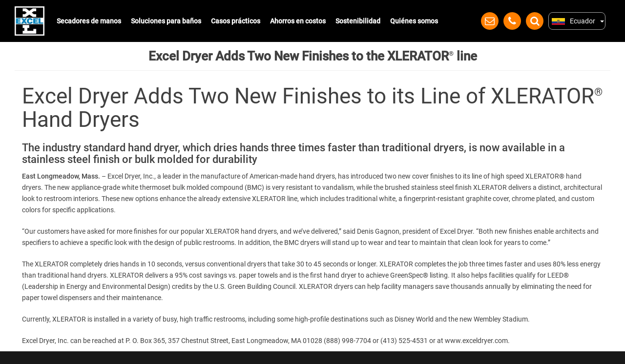

--- FILE ---
content_type: text/html; charset=UTF-8
request_url: https://www.exceldryer.com/es-ec/press/excel-dryer-adds-two-new-finishes-to-the-xlerator-line/
body_size: 11895
content:
<!DOCTYPE html>
<html lang="es-EC">
<head>
<meta charset="UTF-8">
<meta name="viewport" content="width=device-width, initial-scale=1">
<link rel="profile" href="//gmpg.org/xfn/11">
<link rel="shortcut icon" href="/favicon.png" type="image/x-icon" />
<meta name="robots" content="noodp,noydir" />
<!--[SSIGTMDATALARERHERE]-->				<!-- Google Tag Manager -->
				<script>(function(w,d,s,l,i){w[l]=w[l]||[];w[l].push({'gtm.start':new Date().getTime(),event:'gtm.js'});var f=d.getElementsByTagName(s)[0],j=d.createElement(s),dl=l!='dataLayer'?'&l='+l:'';j.async=true;j.src='//www.googletagmanager.com/gtm.js?id='+i+dl;f.parentNode.insertBefore(j,f);})(window,document,'script','dataLayer','GTM-MNCT4XR');</script>
				<!-- End Google Tag Manager -->
			<title>Excel Dryer agrega dos nuevos acabados a la línea XLERATOR&lt;sup&gt;®&lt;/sup&gt; | España</title>
	<style>img:is([sizes="auto" i], [sizes^="auto," i]) { contain-intrinsic-size: 3000px 1500px }</style>
	
<!-- The SEO Framework by Sybre Waaijer -->
<link rel="canonical" href="https://www.exceldryer.com/es-ec/press/excel-dryer-adds-two-new-finishes-to-the-xlerator-line/" />
<meta name="description" content="Excel Dryer agrega dos nuevos acabados a su línea de secadores de manos XLERATOR: el secador de manos estándar de la industria que seca las manos tres veces más rápido que los tradicionales | España" />
<meta property="og:type" content="article" />
<meta property="og:locale" content="en_GB" />
<meta property="og:site_name" content="Excel Dryer" />
<meta property="og:title" content="Excel Dryer agrega dos nuevos acabados a la línea XLERATOR&lt;sup&gt;®&lt;/sup&gt; | España" />
<meta property="og:description" content="Excel Dryer agrega dos nuevos acabados a su línea de secadores de manos XLERATOR: el secador de manos estándar de la industria que seca las manos tres veces más rápido que los tradicionales | España" />
<meta property="og:url" content="https://www.exceldryer.com/es-ec/press/excel-dryer-adds-two-new-finishes-to-the-xlerator-line/" />
<meta property="article:published_time" content="2008-02-01" />
<meta property="article:modified_time" content="2021-04-12" />
<meta name="twitter:card" content="summary_large_image" />
<meta name="twitter:title" content="Excel Dryer agrega dos nuevos acabados a la línea XLERATOR&lt;sup&gt;®&lt;/sup&gt; | España" />
<meta name="twitter:description" content="Excel Dryer agrega dos nuevos acabados a su línea de secadores de manos XLERATOR: el secador de manos estándar de la industria que seca las manos tres veces más rápido que los tradicionales | España" />
<meta name="google-site-verification" content="0rHyrV510YTnRHBv1ISrXZeeP7iB7aJVefgL9nkGVlo" />
<meta name="msvalidate.01" content="EC0CF8DCB66AE1AF26ED0456813BDBD7" />
<!-- / The SEO Framework by Sybre Waaijer | 6.68ms meta | 5.46ms boot -->

<link rel='dns-prefetch' href='//maxcdn.bootstrapcdn.com' />
<link rel='stylesheet' id='bootstrap-css' href='//maxcdn.bootstrapcdn.com/bootstrap/3.3.7/css/bootstrap.min.css?ver=2a46038e87c21d940bc3cff4845a87c4' type='text/css' media='all' />
<link rel='stylesheet' id='font-awesome-css' href='//maxcdn.bootstrapcdn.com/font-awesome/4.7.0/css/font-awesome.min.css?ver=2a46038e87c21d940bc3cff4845a87c4' type='text/css' media='all' />
<link rel='stylesheet' id='pardot-css' href='https://www.exceldryer.com/es-ec/wp-content/plugins/pardot/build/style-index.css?ver=1727793819' type='text/css' media='all' />
<link rel='stylesheet' id='dashicons-css' href='https://www.exceldryer.com/es-ec/wp-includes/css/dashicons.min.css?ver=2a46038e87c21d940bc3cff4845a87c4' type='text/css' media='all' />
<link rel='stylesheet' id='excel-dryer-style-css' href='https://www.exceldryer.com/es-ec/wp-content/themes/excel-dryer/style.css?ver=2a46038e87c21d940bc3cff4845a87c4' type='text/css' media='all' />
<link rel='stylesheet' id='google-fonts-css' href='https://www.exceldryer.com/es-ec/wp-content/themes/excel-dryer/assets/vendor/google-fonts/css/fonts.css?ver=2a46038e87c21d940bc3cff4845a87c4' type='text/css' media='all' />
<script type="text/javascript" src="https://www.exceldryer.com/es-ec/wp-includes/js/jquery/jquery.min.js?ver=3.7.1" id="jquery-core-js"></script>
<script type="text/javascript" src="https://www.exceldryer.com/es-ec/wp-includes/js/jquery/jquery-migrate.min.js?ver=3.4.1" id="jquery-migrate-js"></script>
<link rel="EditURI" type="application/rsd+xml" title="RSD" href="https://www.exceldryer.com/es-ec/xmlrpc.php?rsd" />
<link rel="alternate" title="oEmbed (JSON)" type="application/json+oembed" href="https://www.exceldryer.com/es-ec/wp-json/oembed/1.0/embed?url=https%3A%2F%2Fwww.exceldryer.com%2Fes-ec%2Fpress%2Fexcel-dryer-adds-two-new-finishes-to-the-xlerator-line%2F" />
<link rel="alternate" title="oEmbed (XML)" type="text/xml+oembed" href="https://www.exceldryer.com/es-ec/wp-json/oembed/1.0/embed?url=https%3A%2F%2Fwww.exceldryer.com%2Fes-ec%2Fpress%2Fexcel-dryer-adds-two-new-finishes-to-the-xlerator-line%2F&#038;format=xml" />
				<style type="text/css">
					/* Caclulator Overide Colors w/ Site Colors */
					#knob_results.btn-success {
						border-color: #99cc00;
						background-color: #99cc00;
						color: #FFF;
					}
					#knob_results.btn-success:hover {
						border-color: #99cc00;
						background-color: #FFF;
						color: #99cc00;
					}
					.dial-results {
						margin-bottom: 27px;
					}
					.dial-results .dial-label {
						font-size: 16px;
						line-height: 1;;
					}
					.dial-results .amount {
						font-size: 22px;
						line-height: 1;
					}
					a.dial-label:link, a.dial-label:visited {
						border-color: #99cc00;
						color: #99cc00;
						background-color: #FFF;
					}
					a.dial-label:focus, a.dial-label:hover, a.dial-label:active, .dial-label.active,.dial-label.active:link, .dial-label.active:visited {
						border-color: #99cc00;
						background-color: #99cc00;
						color: #FFF;
					}
					.calc-area_header{
						background-color: #006fb6;
					}
					.calc-area_header.green{
						background-color: #99cc00;
					}
					.highlight .calc-label{
						color: #006fb6;
					}
					.highlight input{
						background-color: #006fb6;
					}
					.calc-input.green{
						background-color: #99cc00;
					}
					#presets, #presets_remote {
							background-color: #99cc00;
					}
					#knob_results .btn-success {
						background-color: #99cc00;
					}
					#calc_form input, #calc_form select {
						padding: 5px;
						line-height: 1;
						font-weight: bold;
						font-family: "Open Sans", Arial, Helvetica, sans-serif
						/*font-family: inherit;*/
					}
					.calc-area_header {
						font-size: 16px;
						line-height: 1;
					}
				</style>
			
<script>document.createElement( "picture" );if(!window.HTMLPictureElement && document.addEventListener) {window.addEventListener("DOMContentLoaded", function() {var s = document.createElement("script");s.src = "https://www.exceldryer.com/es-ec/wp-content/plugins/webp-express/js/picturefill.min.js";document.body.appendChild(s);});}</script>			<style id="wpsp-style-frontend"></style>
							<style type="text/css">
					a.excel-button.button-solid.button-site-colors-excel:link,
					a.excel-button.button-solid.button-site-colors-excel:visited {
						border-color: #0082ca !important;
						background-color: #0082ca !important;
						border-style: solid !important;
						color: #FFF !important;
					}
					a.excel-button.button-solid.button-site-colors-excel:focus,
					a.excel-button.button-solid.button-site-colors-excel:hover {
						border-color: #0082ca !important;
						background-color: #FFF !important;
						border-style: solid !important;
						color: #0082ca !important;
						box-shadow: 0 0 10px #FFF !important;
						/*box-shadow: 0 0 .5em #0082ca, 0 0 1em #0082ca;*/
					}
					a.excel-button.button-solid.button-site-colors-excel:active {
						border-color: #0082ca !important;
						background-color: #0082ca !important;
						border-style: solid !important;
						color: #FFF !important;
					}
					
					a.excel-button.button-solid.button-site-colors-eco:link,
					a.excel-button.button-solid.button-site-colors-eco:visited {
						border-color: #94d600 !important;
						background-color: #94d600 !important;
						border-style: solid !important;
						color: #FFF !important;
					}
					a.excel-button.button-solid.button-site-colors-eco:focus,
					a.excel-button.button-solid.button-site-colors-eco:hover {
						border-color: #94d600 !important;
						background-color: #FFF !important;
						border-style: solid !important;
						color: #94d600 !important;
						box-shadow: 0 0 10px #FFF !important;
						/*box-shadow: 0 0 .5em #94d600, 0 0 1em #94d600;*/
					}
					a.excel-button.button-solid.button-site-colors-eco:active {
						border-color: #94d600 !important;
						background-color: #94d600 !important;
						border-style: solid !important;
						color: #FFF !important;
					}
					
					a.excel-button.button-solid.button-site-colors-cta:link,
					a.excel-button.button-solid.button-site-colors-cta:visited {
						border-color: #ff7f00 !important;
						background-color: #ff7f00 !important;
						border-style: solid !important;
						color: #FFF !important;
					}
					a.excel-button.button-solid.button-site-colors-cta:focus,
					a.excel-button.button-solid.button-site-colors-cta:hover {
						border-color: #ff7f00 !important;
						background-color: #FFF !important;
						border-style: solid !important;
						color: #ff7f00 !important;
						box-shadow: 0 0 10px #FFF !important;
						/*box-shadow: 0 0 .5em #ff7f00, 0 0 1em #ff7f00;*/
					}
					a.excel-button.button-solid.button-site-colors-cta:active {
						border-color: #ff7f00 !important;
						background-color: #ff7f00 !important;
						border-style: solid !important;
						color: #FFF !important;
					}
					
					a.excel-button.button-inverse.button-site-colors-excel:link,
					a.excel-button.button-inverse.button-site-colors-excel:visited {
						border-color: #0082ca !important;
						background-color: #FFF !important;
						border-style: solid !important;
						color: #0082ca !important;
					}
					a.excel-button.button-inverse.button-site-colors-excel:focus,
					a.excel-button.button-inverse.button-site-colors-excel:hover {
						border-color: #0082ca !important;
						background-color: #0082ca !important;
						color: #FFF !important;
						box-shadow: 0 0 10px #FFF !important;
						/*box-shadow: 0 0 .5em #0082ca, 0 0 1em #0082ca;*/
					}
					a.excel-button.button-inverse.button-site-colors-excel:active {
						border-color: #0082ca !important;
						background-color: #FFF !important;
						border-style: solid !important;
						color: #0082ca !important;
					}
					
					a.excel-button.button-inverse.button-site-colors-eco:link,
					a.excel-button.button-inverse.button-site-colors-eco:visited {
						border-color: #94d600 !important;
						background-color: #FFF !important;
						border-style: solid !important;
						color: #94d600 !important;
					}
					a.excel-button.button-inverse.button-site-colors-eco:focus,
					a.excel-button.button-inverse.button-site-colors-eco:hover {
						border-color: #94d600 !important;
						background-color: #94d600 !important;
						border-style: solid !important;
						color: #FFF !important;
						box-shadow: 0 0 10px #FFF !important;
						/*box-shadow: 0 0 .5em #94d600, 0 0 1em #94d600;*/
					}
					a.excel-button.button-inverse.button-site-colors-eco:active {
						border-color: #94d600 !important;
						background-color: #FFF !important;
						border-style: solid !important;
						color: #94d600 !important;
					}
					
					a.excel-button.button-inverse.button-site-colors-cta:link,
					a.excel-button.button-inverse.button-site-colors-cta:visited {
						border-color: #ff7f00 !important;
						background-color: #FFF !important;
						border-style: solid !important;
						color: #ff7f00 !important;
					}
					
					a.excel-button.button-inverse.button-site-colors-cta:focus,
					a.excel-button.button-inverse.button-site-colors-cta:hover {
						border-color: #ff7f00 !important;
						background-color: #ff7f00 !important;
						border-style: solid !important;
						color: #FFF !important;
						box-shadow: 0 0 10px #FFF !important;
						/*box-shadow: 0 0 .5em #ff7f00, 0 0 1em #ff7f00;*/
					}
					a.excel-button.button-inverse.button-site-colors-cta:active {
						border-color: #ff7f00 !important;
						background-color: #FFF !important;
						border-style: solid !important;
						color: #ff7f00 !important;
					}
					.archive-personas .learn-more:hover, .archive-case-studies .learn-more:hover {
						border-radius: 5px !important;
						border-color: #0082ca !important;
						background-color: #FFF !important;
					 	color: #0082ca !important;
						box-shadow: 0 0 10px #FFF !important;
					}
					.standard-sub-menu a:hover {
						border-bottom: 1px solid #0082ca !important;
					}
					/*  New Download Buttons */
					.download-colors-excel a:hover {
						border-color: #0082ca !important;
						background-color: #0082ca !important;
						border-style: solid !important;
						color: #fff !important;
					}
					.download-colors-excel a:hover span {
						color: #fff !important;
					}
					.download-colors-eco a:hover {
						border-color: #94d600 !important;
						background-color: #94d600 !important;
						border-style: solid !important;
						color: #fff !important;
					}
					.download-colors-eco a:hover span {
						color: #fff !important;
					}
					.download-colors-cta {
						border-color: #ff7f00 !important;
						background-color: #ff7f00 !important;
						border-style: solid !important;
						color: #fff !important;
					} 
					.download-colors-cta span {
						color: #fff !important;
					}
										ul li:before {
						color: #0082ca !important;
					}
					.postid-1124 ul li:before {
						color: #94d600 !important;
					}
				</style>
			
<style>
.bootstrap-select .dropdown-toggle:focus { outline: none !important; }
</style>

<style>
    .site_colors_excel, .site_colors_excel .fa, .site_colors_excel .glyphicon {
        color: #0082ca !important;
    }

    .archive-personas .learn-more, .archive-case-studies .learn-more, #case-studies-search .dropdown-toggle {
        background-color: #0082ca !important;
    }

    .site_colors_eco, .site_colors_eco .fa, .site_colors_eco .glyphicon {
        color: #94d600 !important;
    }

    .site_colors_cta, .site_colors_cta .fa, .site_colors_cta .glyphicon {
        color: #ff7f00 !important;
    }
		
	.su-custom-gallery-slide {
		float: none !important;
		display: inline-block;
	}
</style>
</head>

<body class="wp-singular press-template-default single single-press postid-3481 wp-theme-excel-dryer wp-schema-pro-2.10.4">
				<!-- Google Tag Manager -->
				<noscript><iframe src="//www.googletagmanager.com/ns.html?id=GTM-MNCT4XR" height="0" width="0" style="display:none;visibility:hidden"></iframe></noscript>
				<!-- End Google Tag Manager -->
			
<!-- Start SSI Site Body Top Code Snippets -->
<!-- Start Bing Ads Conversion Tracking -->
<script>(function(w,d,t,r,u){var f,n,i;w[u]=w[u]||[],f=function(){var o={ti:"5600077"};o.q=w[u],w[u]=new UET(o),w[u].push("pageLoad")},n=d.createElement(t),n.src=r,n.async=1,n.onload=n.onreadystatechange=function(){var s=this.readyState;s&&s!=="loaded"&&s!=="complete"||(f(),n.onload=n.onreadystatechange=null)},i=d.getElementsByTagName(t)[0],i.parentNode.insertBefore(n,i)})(window,document,"script","//bat.bing.com/bat.js","uetq");</script><noscript><img src="//bat.bing.com/action/0?ti=5600077&Ver=2" height="0" width="0" style="display:none; visibility: hidden;" /></noscript>
<!-- End Bing Ads Conversion Tracking -->
<!-- End SSI Site Body Top Code Snippets -->
<div id="page" class="site">
	<a class="skip-link screen-reader-text" href="#content">Skip to content</a>

	<header id="masthead" class="site-header" role="banner">
    		<div class="mega-menu hidden-xs hidden-sm hidden-md no-print">
			<div class="container-fluid fluid-max">
					<div class="pull-left">
									<a href="/"><picture><source srcset="https://www.exceldryer.com/es-ec/wp-content/webp-express/webp-images/uploads/sites/25/2017/03/EXCEL-CMYK_WHITEBORDER-e1490714894845.jpg.webp" type="image/webp"><img decoding="async" loading="lazy" src="https://www.exceldryer.com/es-ec/wp-content/uploads/sites/25/2017/03/EXCEL-CMYK_WHITEBORDER-e1490714894845.jpg" alt="EXCEL-CMYK_WHITEBORDER" class="mega-menu-logo webpexpress-processed" width="60" height="60"></picture></a>
										<style type="text/css">
				.mega-nav .product-block-container .product-block a:link,
				.mega-nav .product-block-container .product-block a:visited,
				.mega-nav .product-block-container .product-block a:focus,
				.mega-nav .product-block-container .product-block a:hover,
				.mega-nav .product-block-container .product-block a:active {
					display: block;
					color: inherit;
					text-decoration: none;
				}
				.mega-nav .product-block-container .product-block a .h3 {
					font-size: 22px;
					font-weight: 700;
					margin-bottom: 0;
					margin-top: 10px;
				}
				.product-sub-menu .features-block .h3,
				.product-sub-menu .features-background .h3 {
					font-size: 15px;
					height: 32px;
					left: 0;
					line-height: 32px;
					margin: 0;
					padding-left: 15px;
					position: absolute;
					text-transform: uppercase;
					top: 23px;
					width: 264px;
					clear: both;
					box-sizing: inherit;
				}
				.product-sub-menu .features-block .h3:before,
				.product-sub-menu .features-background .h3:before {
					border-left: 18px solid #006fb6;
					border-bottom: 16px solid transparent;
					border-top: 16px solid transparent;
					content: '';
					display: block;
					position: absolute;
					right: -18px;
					top: 0;
					box-sizing: inherit;
				}
				.image-sub-menu .image-block .contents .h3 {
					color: #fff;
					font-size: 18px;
					font-weight: bold;
					line-height: 24px;
					margin-bottom: 12px;
					margin-top: 88px;
					padding: 0;
					text-align: center;
					text-shadow: 1px 1px 1px rgba(0, 0, 0, 0.7);
				}
				.product-sub-menu .product-blocks .list-block .h3 {
					font-size: 16px;
					font-weight: 700;
					margin: 0 0 0 30px;
					padding-top: 10px;
				}
			</style>
			<nav class="mega-nav">
				<ul class="list-unstyled main-menu">
													<li class="dropdown-none">
									<span class="">
										<a href="https://www.exceldryer.com/es-ec/hand-dryers/" target=" target="_self"">Secadores de manos</a>									</span>
																	</li>
															<li class="dropdown-image">
									<span class="not-linked">
										Soluciones para baños									</span>
																						<div class="image-sub-menu">
																															<a href="https://www.exceldryer.com/es-ec/hygiene/" target="_self">
																																				<div class="image-block" style="background-image:url(https://www.exceldryer.com/es-ec/wp-content/uploads/sites/25/2018/08/Excel-Dryer-Solutions-Hygiene-240x200.jpg)">
																			<div class="contents">
																					<div class="h3">Una solución higiénica para el secado de manos</div>
																																								</div><!-- .contents -->
																		</div><!-- .image-block -->
																	</a>
																																	<a href="https://www.exceldryer.com/es-ec/maintain-a-quiet-restroom/" target="_self">
																																				<div class="image-block" style="background-image:url(https://www.exceldryer.com/es-ec/wp-content/uploads/sites/25/2019/01/Quiet-Restroom-Button-240x200.jpg)">
																			<div class="contents">
																					<div class="h3">Su baño puede ser silencioso</div>
																																								</div><!-- .contents -->
																		</div><!-- .image-block -->
																	</a>
																																	<a href="https://www.exceldryer.com/es-ec/customise-your-restroom/" target="_self">
																																				<div class="image-block" style="background-image:url(https://www.exceldryer.com/es-ec/wp-content/uploads/sites/25/2019/02/UK-Customise-Button-240x200.jpg)">
																			<div class="contents">
																					<div class="h3">Personalice su baño</div>
																																								</div><!-- .contents -->
																		</div><!-- .image-block -->
																	</a>
																													</div><!-- .image-sub-menu -->
																				</li>
															<li class="dropdown-none">
									<span class="">
										<a href="https://www.exceldryer.com/es-ec/case-study/" target="_self">Casos prácticos</a>									</span>
																	</li>
															<li class="dropdown-none">
									<span class="">
										<a href="https://www.exceldryer.com/es-ec/cost-savings/" target=" target="_self"">Ahorros en costos</a>									</span>
																	</li>
															<li class="dropdown-none">
									<span class="">
										<a href="https://www.exceldryer.com/es-ec/sustainability/" target="_self">Sostenibilidad</a>									</span>
																	</li>
															<li class="dropdown-none">
									<span class="">
										<a href="https://www.exceldryer.com/es-ec/about-us/" target="_self">Quiénes somos</a>									</span>
																	</li>
											</ul><!-- ul.main-menu -->
			</nav><!-- .mega-nav -->
							</div><!-- .pull-left -->

					<div class="quick-icons pull-right sticky-right no-print">
							<ul class="list-unstyled circles no-print" style="display: inline-block;">
									<li><a href="https://www.exceldryer.com/es-ec/contact/"><i class="fa fa-envelope-o" aria-hidden="true"></i></a></li>

																					<li><a href="https://www.exceldryer.com/es-ec/contact/"><i class="fa fa-phone" aria-hidden="true"></i></a></li>
																				
									<li>
											<div class="expand expand-search">
																								<form action="https://www.exceldryer.com/es-ec" method="get">
															<input name="s" class="header-search" placeholder=" Buscar">
															<button type="submit" value="Search" class="sr-only"> Buscar</button>
													</form>
											</div>
											<a href="#" id="searchExpander" class="search-expander"><i class="fa fa-search" aria-hidden="true"></i></a>
									</li>
							</ul>
											<div class="dropdown multilingual-drop-down-menu hidden-xs hidden-sm hidden-md">
					<button class="btn btn-default dropdown-toggle" type="button" id="mldropdownMenu1" data-toggle="dropdown" aria-haspopup="true" aria-expanded="true">
						<img decoding="async" loading="lazy" src="https://www.exceldryer.com/wp-content/themes/excel-dryer/assets/flags/ec.png" style="width: 27px; height: 1em; display: inline-block;" width="25" height="15" alt="" />														<span>Ecuador</span>
						<span class="caret"></span>
					</button>
					<ul class="dropdown-menu" aria-labelledby="mldropdownMenu1" style="width:220px; max-height: 220px; overflow: scroll;">
						<li>
									<a href="https://www.exceldryer.com/es-ec/press/excel-dryer-adds-two-new-finishes-to-the-xlerator-line/">
										<img decoding="async" loading="lazy" src="https://www.exceldryer.com/wp-content/themes/excel-dryer/assets/flags/ec.png" style="width: 27px; height: 1em; display: inline-block;" width="25" height="15" alt="" /><span>Ecuador</span></a>
																				</li><li>
									<a href="https://www.exceldryer.com/press/excel-dryer-adds-two-new-finishes-to-the-xlerator-line/">
										<img decoding="async" loading="lazy" src="https://www.exceldryer.com/wp-content/themes/excel-dryer/assets/flags/us.png" style="width: 27px; height: 1em; display: inline-block;" width="25" height="15" alt="" /><span>English</span></a>
																				</li><li>
									<a href="https://www.exceldryer.com/en-uk/press/excel-dryer-adds-two-new-finishes-to-the-xlerator-line/">
										<img decoding="async" loading="lazy" src="https://www.exceldryer.com/wp-content/themes/excel-dryer/assets/flags/gb.png" style="width: 27px; height: 1em; display: inline-block;" width="25" height="15" alt="" /><span>English (UK)</span></a>
																				</li><li>
									<a href="https://www.exceldryer.com/en-ca/press/excel-dryer-adds-two-new-finishes-to-the-xlerator-line/">
										<img decoding="async" loading="lazy" src="https://www.exceldryer.com/wp-content/themes/excel-dryer/assets/flags/ca.png" style="width: 27px; height: 1em; display: inline-block;" width="25" height="15" alt="" /><span>English (Canada)</span></a>
																				</li><li>
									<a href="https://www.exceldryer.com/fr-ca/press/excel-dryer-adds-two-new-finishes-to-the-xlerator-line/">
										<img decoding="async" loading="lazy" src="https://www.exceldryer.com/wp-content/themes/excel-dryer/assets/flags/ca.png" style="width: 27px; height: 1em; display: inline-block;" width="25" height="15" alt="" /><span>Français du Canada</span></a>
																				</li><li>
									<a href="https://www.exceldryer.com/es-mx/press/excel-dryer-adds-two-new-finishes-to-the-xlerator-line/">
										<img decoding="async" loading="lazy" src="https://www.exceldryer.com/wp-content/themes/excel-dryer/assets/flags/mx.png" style="width: 27px; height: 1em; display: inline-block;" width="25" height="15" alt="" /><span>México</span></a>
																				</li><li>
									<a href="https://www.exceldryer.com/en-za/press/excel-dryer-adds-two-new-finishes-to-the-xlerator-line/">
										<img decoding="async" loading="lazy" src="https://www.exceldryer.com/wp-content/themes/excel-dryer/assets/flags/za.png" style="width: 27px; height: 1em; display: inline-block;" width="25" height="15" alt="" /><span>English (South Africa)</span></a>
																				</li><li>
									<a href="https://www.exceldryer.com/en-au/press/excel-dryer-adds-two-new-finishes-to-the-xlerator-line/">
										<img decoding="async" loading="lazy" src="https://www.exceldryer.com/wp-content/themes/excel-dryer/assets/flags/au.png" style="width: 27px; height: 1em; display: inline-block;" width="25" height="15" alt="" /><span>English (Australia)</span></a>
																				</li><li>
									<a href="https://www.exceldryer.com/es-es/press/excel-dryer-adds-two-new-finishes-to-the-xlerator-line/">
										<img decoding="async" loading="lazy" src="https://www.exceldryer.com/wp-content/themes/excel-dryer/assets/flags/es.png" style="width: 27px; height: 1em; display: inline-block;" width="25" height="15" alt="" /><span>España</span></a>
																				</li><li>
									<a href="https://www.exceldryer.com/pt-br/press/excel-dryer-adds-two-new-finishes-to-the-xlerator-line/">
										<img decoding="async" loading="lazy" src="https://www.exceldryer.com/wp-content/themes/excel-dryer/assets/flags/br.png" style="width: 27px; height: 1em; display: inline-block;" width="25" height="15" alt="" /><span>Brasil</span></a>
																				</li><li>
									<a href="https://www.exceldryer.com/nl-nl/press/excel-dryer-adds-two-new-finishes-to-the-xlerator-line/">
										<img decoding="async" loading="lazy" src="https://www.exceldryer.com/wp-content/themes/excel-dryer/assets/flags/nl.png" style="width: 27px; height: 1em; display: inline-block;" width="25" height="15" alt="" /><span>Netherlands</span></a>
																				</li><li>
									<a href="https://www.exceldryer.com/fr-fr/press/excel-dryer-adds-two-new-finishes-to-the-xlerator-line/">
										<img decoding="async" loading="lazy" src="https://www.exceldryer.com/wp-content/themes/excel-dryer/assets/flags/fr.png" style="width: 27px; height: 1em; display: inline-block;" width="25" height="15" alt="" /><span>France</span></a>
																				</li><li>
									<a href="https://www.exceldryer.com/id-id/press/excel-dryer-adds-two-new-finishes-to-the-xlerator-line/">
										<img decoding="async" loading="lazy" src="https://www.exceldryer.com/wp-content/themes/excel-dryer/assets/flags/id.png" style="width: 27px; height: 1em; display: inline-block;" width="25" height="15" alt="" /><span>Indonesia</span></a>
																				</li><li>
									<a href="https://www.exceldryer.com/es-cr/press/excel-dryer-adds-two-new-finishes-to-the-xlerator-line/">
										<img decoding="async" loading="lazy" src="https://www.exceldryer.com/wp-content/themes/excel-dryer/assets/flags/cr.png" style="width: 27px; height: 1em; display: inline-block;" width="25" height="15" alt="" /><span>Costa Rica</span></a>
																				</li><li>
									<a href="https://www.exceldryer.com/es-gt/press/excel-dryer-adds-two-new-finishes-to-the-xlerator-line/">
										<img decoding="async" loading="lazy" src="https://www.exceldryer.com/wp-content/themes/excel-dryer/assets/flags/gt.png" style="width: 27px; height: 1em; display: inline-block;" width="25" height="15" alt="" /><span>Guatemala</span></a>
																				</li><li>
									<a href="https://www.exceldryer.com/es-pe/press/excel-dryer-adds-two-new-finishes-to-the-xlerator-line/">
										<img decoding="async" loading="lazy" src="https://www.exceldryer.com/wp-content/themes/excel-dryer/assets/flags/pe.png" style="width: 27px; height: 1em; display: inline-block;" width="25" height="15" alt="" /><span>Perú</span></a>
																				</li><li>
									<a href="https://www.exceldryer.com/lt-lt/press/excel-dryer-adds-two-new-finishes-to-the-xlerator-line/">
										<img decoding="async" loading="lazy" src="https://www.exceldryer.com/wp-content/themes/excel-dryer/assets/flags/lt.png" style="width: 27px; height: 1em; display: inline-block;" width="25" height="15" alt="" /><span>lietuvių kalba</span></a>
																				</li><li>
									<a href="https://www.exceldryer.com/es-do/press/excel-dryer-adds-two-new-finishes-to-the-xlerator-line/">
										<img decoding="async" loading="lazy" src="https://www.exceldryer.com/wp-content/themes/excel-dryer/assets/flags/do.png" style="width: 27px; height: 1em; display: inline-block;" width="25" height="15" alt="" /><span>Republica Dominicana</span></a>
																				</li><li>
									<a href="https://www.exceldryer.com/es-cl/press/excel-dryer-adds-two-new-finishes-to-the-xlerator-line/">
										<img decoding="async" loading="lazy" src="https://www.exceldryer.com/wp-content/themes/excel-dryer/assets/flags/cl.png" style="width: 27px; height: 1em; display: inline-block;" width="25" height="15" alt="" /><span>Chile</span></a>
																				</li><li>
									<a href="https://www.exceldryer.com/es-uy/press/excel-dryer-adds-two-new-finishes-to-the-xlerator-line/">
										<img decoding="async" loading="lazy" src="https://www.exceldryer.com/wp-content/themes/excel-dryer/assets/flags/uy.png" style="width: 27px; height: 1em; display: inline-block;" width="25" height="15" alt="" /><span>Uruguay</span></a>
																				</li><li>
									<a href="https://www.exceldryer.com/es-co/press/excel-dryer-adds-two-new-finishes-to-the-xlerator-line/">
										<img decoding="async" loading="lazy" src="https://www.exceldryer.com/wp-content/themes/excel-dryer/assets/flags/co.png" style="width: 27px; height: 1em; display: inline-block;" width="25" height="15" alt="" /><span>Colombia</span></a>
																				</li><li>
									<a href="https://www.exceldryer.com/es-pr/press/excel-dryer-adds-two-new-finishes-to-the-xlerator-line/">
										<img decoding="async" loading="lazy" src="https://www.exceldryer.com/wp-content/themes/excel-dryer/assets/flags/pr.png" style="width: 27px; height: 1em; display: inline-block;" width="25" height="15" alt="" /><span>Puerto Rico</span></a>
																				</li><li>
									<a href="https://www.exceldryer.com/tr-tr/press/excel-dryer-adds-two-new-finishes-to-the-xlerator-line/">
										<img decoding="async" loading="lazy" src="https://www.exceldryer.com/wp-content/themes/excel-dryer/assets/flags/tr.png" style="width: 27px; height: 1em; display: inline-block;" width="25" height="15" alt="" /><span>Türkiye</span></a>
																				</li><li>
									<a href="https://www.exceldryer.com/pl-pl/press/excel-dryer-adds-two-new-finishes-to-the-xlerator-line/">
										<img decoding="async" loading="lazy" src="https://www.exceldryer.com/wp-content/themes/excel-dryer/assets/flags/pl.png" style="width: 27px; height: 1em; display: inline-block;" width="25" height="15" alt="" /><span>Polski</span></a>
																				</li>					</ul>
				</div>
								</div><!-- .pull-right -->
			</div><!-- .container-fluid -->
		</div><!-- .mega-menu -->

		<div class="mobile-menu visible-xs visible-sm visible-md no-print">
            <div class="container-fluid">
                <div class="pull-left">
									<a href="/"><picture><source srcset="https://www.exceldryer.com/es-ec/wp-content/webp-express/webp-images/uploads/sites/25/2017/03/EXCEL-CMYK_WHITEBORDER-e1490714894845.jpg.webp" type="image/webp"><img decoding="async" loading="lazy" src="https://www.exceldryer.com/es-ec/wp-content/uploads/sites/25/2017/03/EXCEL-CMYK_WHITEBORDER-e1490714894845.jpg" alt="EXCEL-CMYK_WHITEBORDER" class="mobile-header-logo webpexpress-processed" width="60" height="60"></picture></a>
    			</div><!-- .pull-left -->

    			<div class="pull-right">
                    <ul class="list-unstyled circles">
                        <li><a href="/contact/"><i class="fa fa-envelope-o" aria-hidden="true"></i></a></li>

                        															<li><a href="/contact/"><i class="fa fa-phone" aria-hidden="true"></i></a></li>
														                        
                        <li>
                            <div class="expand expand-search">
																								<form action="https://www.exceldryer.com/es-ec" method="get">
															<input name="s" class="header-search" placeholder=" Buscar">
															<button type="submit" value="Search" class="sr-only"> Buscar</button>
													</form>
                            </div>
                            <a href="#" id="searchExpanderMobile" class="search-expander"><i class="fa fa-search" aria-hidden="true"></i></a>
                        </li>
                    </ul>
                    <a href="#" class="open-mobile-menu">
                        <span></span>
                        <span></span>
                        <span></span>
                    </a>
    			</div><!-- .pull-right -->

                <nav class="mobile-nav">
                    <div class="open-menu-header">
                        <div class="container-fluid">
                            <div class="pull-left">
									<picture><source srcset="https://www.exceldryer.com/es-ec/wp-content/webp-express/webp-images/uploads/sites/25/2017/03/EXCEL-CMYK_WHITEBORDER-e1490714894845.jpg.webp" type="image/webp"><img decoding="async" loading="lazy" src="https://www.exceldryer.com/es-ec/wp-content/uploads/sites/25/2017/03/EXCEL-CMYK_WHITEBORDER-e1490714894845.jpg" alt="EXCEL-CMYK_WHITEBORDER" class="mobile-header-logo webpexpress-processed" width="60" height="60"></picture>                            </div><!-- .pull-left -->

                            <div class="pull-right">
                                <a href="#" class="close-mobile-menu">
                                    <span></span>
                                    <span></span>
                                </a>
                            </div><!-- .pull-right -->
                        </div><!-- .container-fluid -->
                    </div><!-- .open-menu-header -->

                    <ul id="menu-mobile" class="list-unstyled text-center"><li id="menu-item-591" class="menu-item menu-item-type-post_type menu-item-object-page menu-item-home menu-item-591"><a href="https://www.exceldryer.com/es-ec/">Hogar</a></li>
<li id="menu-item-8350" class="menu-item menu-item-type-post_type menu-item-object-page menu-item-8350"><a href="https://www.exceldryer.com/es-ec/hand-dryers/">Secadores de manos</a></li>
<li id="menu-item-8347" class="menu-item menu-item-type-post_type menu-item-object-page menu-item-8347"><a href="https://www.exceldryer.com/es-ec/hygiene/">Higiene</a></li>
<li id="menu-item-8348" class="menu-item menu-item-type-post_type menu-item-object-page menu-item-8348"><a href="https://www.exceldryer.com/es-ec/maintain-a-quiet-restroom/">Mantener un baño silencioso</a></li>
<li id="menu-item-8349" class="menu-item menu-item-type-post_type menu-item-object-page menu-item-8349"><a href="https://www.exceldryer.com/es-ec/customise-your-restroom/">Personaliza tu baño</a></li>
<li id="menu-item-8351" class="menu-item menu-item-type-post_type menu-item-object-page menu-item-8351"><a href="https://www.exceldryer.com/es-ec/cost-savings/">Ahorro de costes</a></li>
<li id="menu-item-4388" class="menu-item menu-item-type-post_type menu-item-object-page menu-item-4388"><a href="https://www.exceldryer.com/es-ec/sustainability/">Sustentabilidad</a></li>
<li id="menu-item-4389" class="menu-item menu-item-type-post_type menu-item-object-page menu-item-4389"><a href="https://www.exceldryer.com/es-ec/about-us/">Quiénes Somos</a></li>
</ul>                </nav><!-- .mobile-nav -->
            </div><!-- .container-fluid -->
		</div><!-- .mobile-menu -->
	</header><!-- #masthead -->
			<div class="mobile-ml-menu visible-xs visible-sm visible-md" style="">
				<div class="container-fluid container-max">
					<div class="pull-right">
										<div class="dropdown multilingual-drop-down-menu ">
					<button class="btn btn-default dropdown-toggle" type="button" id="mldropdownMenu2" data-toggle="dropdown" aria-haspopup="true" aria-expanded="true">
						<img decoding="async" loading="lazy" src="https://www.exceldryer.com/wp-content/themes/excel-dryer/assets/flags/ec.png" style="width: 27px; height: 1em; display: inline-block;" width="25" height="15" alt="" />														<span>Ecuador</span>
						<span class="caret"></span>
					</button>
					<ul class="dropdown-menu" aria-labelledby="mldropdownMenu2" style="width:220px; max-height: 220px; overflow: scroll;">
						<li>
									<a href="https://www.exceldryer.com/es-ec/press/excel-dryer-adds-two-new-finishes-to-the-xlerator-line/">
										<img decoding="async" loading="lazy" src="https://www.exceldryer.com/wp-content/themes/excel-dryer/assets/flags/ec.png" style="width: 27px; height: 1em; display: inline-block;" width="25" height="15" alt="" /><span>Ecuador</span></a>
																				</li><li>
									<a href="https://www.exceldryer.com/press/excel-dryer-adds-two-new-finishes-to-the-xlerator-line/">
										<img decoding="async" loading="lazy" src="https://www.exceldryer.com/wp-content/themes/excel-dryer/assets/flags/us.png" style="width: 27px; height: 1em; display: inline-block;" width="25" height="15" alt="" /><span>English</span></a>
																				</li><li>
									<a href="https://www.exceldryer.com/en-uk/press/excel-dryer-adds-two-new-finishes-to-the-xlerator-line/">
										<img decoding="async" loading="lazy" src="https://www.exceldryer.com/wp-content/themes/excel-dryer/assets/flags/gb.png" style="width: 27px; height: 1em; display: inline-block;" width="25" height="15" alt="" /><span>English (UK)</span></a>
																				</li><li>
									<a href="https://www.exceldryer.com/en-ca/press/excel-dryer-adds-two-new-finishes-to-the-xlerator-line/">
										<img decoding="async" loading="lazy" src="https://www.exceldryer.com/wp-content/themes/excel-dryer/assets/flags/ca.png" style="width: 27px; height: 1em; display: inline-block;" width="25" height="15" alt="" /><span>English (Canada)</span></a>
																				</li><li>
									<a href="https://www.exceldryer.com/fr-ca/press/excel-dryer-adds-two-new-finishes-to-the-xlerator-line/">
										<img decoding="async" loading="lazy" src="https://www.exceldryer.com/wp-content/themes/excel-dryer/assets/flags/ca.png" style="width: 27px; height: 1em; display: inline-block;" width="25" height="15" alt="" /><span>Français du Canada</span></a>
																				</li><li>
									<a href="https://www.exceldryer.com/es-mx/press/excel-dryer-adds-two-new-finishes-to-the-xlerator-line/">
										<img decoding="async" loading="lazy" src="https://www.exceldryer.com/wp-content/themes/excel-dryer/assets/flags/mx.png" style="width: 27px; height: 1em; display: inline-block;" width="25" height="15" alt="" /><span>México</span></a>
																				</li><li>
									<a href="https://www.exceldryer.com/en-za/press/excel-dryer-adds-two-new-finishes-to-the-xlerator-line/">
										<img decoding="async" loading="lazy" src="https://www.exceldryer.com/wp-content/themes/excel-dryer/assets/flags/za.png" style="width: 27px; height: 1em; display: inline-block;" width="25" height="15" alt="" /><span>English (South Africa)</span></a>
																				</li><li>
									<a href="https://www.exceldryer.com/en-au/press/excel-dryer-adds-two-new-finishes-to-the-xlerator-line/">
										<img decoding="async" loading="lazy" src="https://www.exceldryer.com/wp-content/themes/excel-dryer/assets/flags/au.png" style="width: 27px; height: 1em; display: inline-block;" width="25" height="15" alt="" /><span>English (Australia)</span></a>
																				</li><li>
									<a href="https://www.exceldryer.com/es-es/press/excel-dryer-adds-two-new-finishes-to-the-xlerator-line/">
										<img decoding="async" loading="lazy" src="https://www.exceldryer.com/wp-content/themes/excel-dryer/assets/flags/es.png" style="width: 27px; height: 1em; display: inline-block;" width="25" height="15" alt="" /><span>España</span></a>
																				</li><li>
									<a href="https://www.exceldryer.com/pt-br/press/excel-dryer-adds-two-new-finishes-to-the-xlerator-line/">
										<img decoding="async" loading="lazy" src="https://www.exceldryer.com/wp-content/themes/excel-dryer/assets/flags/br.png" style="width: 27px; height: 1em; display: inline-block;" width="25" height="15" alt="" /><span>Brasil</span></a>
																				</li><li>
									<a href="https://www.exceldryer.com/nl-nl/press/excel-dryer-adds-two-new-finishes-to-the-xlerator-line/">
										<img decoding="async" loading="lazy" src="https://www.exceldryer.com/wp-content/themes/excel-dryer/assets/flags/nl.png" style="width: 27px; height: 1em; display: inline-block;" width="25" height="15" alt="" /><span>Netherlands</span></a>
																				</li><li>
									<a href="https://www.exceldryer.com/fr-fr/press/excel-dryer-adds-two-new-finishes-to-the-xlerator-line/">
										<img decoding="async" loading="lazy" src="https://www.exceldryer.com/wp-content/themes/excel-dryer/assets/flags/fr.png" style="width: 27px; height: 1em; display: inline-block;" width="25" height="15" alt="" /><span>France</span></a>
																				</li><li>
									<a href="https://www.exceldryer.com/id-id/press/excel-dryer-adds-two-new-finishes-to-the-xlerator-line/">
										<img decoding="async" loading="lazy" src="https://www.exceldryer.com/wp-content/themes/excel-dryer/assets/flags/id.png" style="width: 27px; height: 1em; display: inline-block;" width="25" height="15" alt="" /><span>Indonesia</span></a>
																				</li><li>
									<a href="https://www.exceldryer.com/es-cr/press/excel-dryer-adds-two-new-finishes-to-the-xlerator-line/">
										<img decoding="async" loading="lazy" src="https://www.exceldryer.com/wp-content/themes/excel-dryer/assets/flags/cr.png" style="width: 27px; height: 1em; display: inline-block;" width="25" height="15" alt="" /><span>Costa Rica</span></a>
																				</li><li>
									<a href="https://www.exceldryer.com/es-gt/press/excel-dryer-adds-two-new-finishes-to-the-xlerator-line/">
										<img decoding="async" loading="lazy" src="https://www.exceldryer.com/wp-content/themes/excel-dryer/assets/flags/gt.png" style="width: 27px; height: 1em; display: inline-block;" width="25" height="15" alt="" /><span>Guatemala</span></a>
																				</li><li>
									<a href="https://www.exceldryer.com/es-pe/press/excel-dryer-adds-two-new-finishes-to-the-xlerator-line/">
										<img decoding="async" loading="lazy" src="https://www.exceldryer.com/wp-content/themes/excel-dryer/assets/flags/pe.png" style="width: 27px; height: 1em; display: inline-block;" width="25" height="15" alt="" /><span>Perú</span></a>
																				</li><li>
									<a href="https://www.exceldryer.com/lt-lt/press/excel-dryer-adds-two-new-finishes-to-the-xlerator-line/">
										<img decoding="async" loading="lazy" src="https://www.exceldryer.com/wp-content/themes/excel-dryer/assets/flags/lt.png" style="width: 27px; height: 1em; display: inline-block;" width="25" height="15" alt="" /><span>lietuvių kalba</span></a>
																				</li><li>
									<a href="https://www.exceldryer.com/es-do/press/excel-dryer-adds-two-new-finishes-to-the-xlerator-line/">
										<img decoding="async" loading="lazy" src="https://www.exceldryer.com/wp-content/themes/excel-dryer/assets/flags/do.png" style="width: 27px; height: 1em; display: inline-block;" width="25" height="15" alt="" /><span>Republica Dominicana</span></a>
																				</li><li>
									<a href="https://www.exceldryer.com/es-cl/press/excel-dryer-adds-two-new-finishes-to-the-xlerator-line/">
										<img decoding="async" loading="lazy" src="https://www.exceldryer.com/wp-content/themes/excel-dryer/assets/flags/cl.png" style="width: 27px; height: 1em; display: inline-block;" width="25" height="15" alt="" /><span>Chile</span></a>
																				</li><li>
									<a href="https://www.exceldryer.com/es-uy/press/excel-dryer-adds-two-new-finishes-to-the-xlerator-line/">
										<img decoding="async" loading="lazy" src="https://www.exceldryer.com/wp-content/themes/excel-dryer/assets/flags/uy.png" style="width: 27px; height: 1em; display: inline-block;" width="25" height="15" alt="" /><span>Uruguay</span></a>
																				</li><li>
									<a href="https://www.exceldryer.com/es-co/press/excel-dryer-adds-two-new-finishes-to-the-xlerator-line/">
										<img decoding="async" loading="lazy" src="https://www.exceldryer.com/wp-content/themes/excel-dryer/assets/flags/co.png" style="width: 27px; height: 1em; display: inline-block;" width="25" height="15" alt="" /><span>Colombia</span></a>
																				</li><li>
									<a href="https://www.exceldryer.com/es-pr/press/excel-dryer-adds-two-new-finishes-to-the-xlerator-line/">
										<img decoding="async" loading="lazy" src="https://www.exceldryer.com/wp-content/themes/excel-dryer/assets/flags/pr.png" style="width: 27px; height: 1em; display: inline-block;" width="25" height="15" alt="" /><span>Puerto Rico</span></a>
																				</li><li>
									<a href="https://www.exceldryer.com/tr-tr/press/excel-dryer-adds-two-new-finishes-to-the-xlerator-line/">
										<img decoding="async" loading="lazy" src="https://www.exceldryer.com/wp-content/themes/excel-dryer/assets/flags/tr.png" style="width: 27px; height: 1em; display: inline-block;" width="25" height="15" alt="" /><span>Türkiye</span></a>
																				</li><li>
									<a href="https://www.exceldryer.com/pl-pl/press/excel-dryer-adds-two-new-finishes-to-the-xlerator-line/">
										<img decoding="async" loading="lazy" src="https://www.exceldryer.com/wp-content/themes/excel-dryer/assets/flags/pl.png" style="width: 27px; height: 1em; display: inline-block;" width="25" height="15" alt="" /><span>Polski</span></a>
																				</li>					</ul>
				</div>
								</div>
				</div>
			</div>

	<div id="content" class="site-content">

	<div id="primary" class="content-area">
		<main id="main" class="site-main" role="main">
		
<article id="post-3481" class="post-3481 press type-press status-publish hentry press-type-press-release">
            					
		<header class="page-header"  style="margin-bottom: 2em;">


<div class="header-flex">
		<div class="column  col-sm-12 hidden-none col-height content-horizontal-center col-top calculators-main-header text-center">
									
	<h1 class="page-title">		Excel Dryer Adds Two New Finishes to the XLERATOR<sup>®</sup> line	</h1>	</div>

</div>

			<div class="page-options pull-right hidden-xs" style="display: none;">
				<a onclick="window.print();"><span class="header-share"><span class="glyphicons glyphicons-print site_colors_cta" aria-hidden="true"></span> Impresión</span></a><a href="#" data-toggle="modal" data-target="#headerShareModal"><span class="header-share"><span class="glyphicons glyphicons-share-alt site_colors_cta" aria-hidden="true"></span> Compartir</span></a>
		<div class="modal fade share-modal" id="headerShareModal" tabindex="-1" role="dialog">
			<div class="modal-dialog modal-sm" role="document">
				<div class="modal-content">
					<button type="button" class="close" data-dismiss="modal" aria-label="Close"><span aria-hidden="true">&times;</span></button>
					<div class="modal-body">
						<div class="sharing-title text-center">Compartir</div>
						<div class="row">
							<div class="col-sm-4 text-center">
								<a href="https://www.facebook.com/sharer/sharer.php?u=https%3A%2F%2Fwww.exceldryer.com%2Fes-ec%2Fpress%2Fexcel-dryer-adds-two-new-finishes-to-the-xlerator-line%2F" target="_blank"><i class="fa fa-facebook-official site_colors_cta" aria-hidden="true"></i></a>
							</div>
							<div class="col-sm-4 text-center">
								<a href="https://twitter.com/home?status=https%3A%2F%2Fwww.exceldryer.com%2Fes-ec%2Fpress%2Fexcel-dryer-adds-two-new-finishes-to-the-xlerator-line%2F" target="_blank"><i class="fa fa-twitter site_colors_cta" aria-hidden="true"></i></a>
							</div>
							<div class="col-sm-4 text-center">
								<a href="https://plus.google.com/share?url=https%3A%2F%2Fwww.exceldryer.com%2Fes-ec%2Fpress%2Fexcel-dryer-adds-two-new-finishes-to-the-xlerator-line%2F" target="_blank"><i class="fa fa-google-plus-official site_colors_cta" aria-hidden="true"></i></a>
							</div>
						</div>
						<div class="row">
							<div class="col-sm-4 text-center">
								<a href="https://www.linkedin.com/shareArticle?mini=true&url=https%3A%2F%2Fwww.exceldryer.com%2Fes-ec%2Fpress%2Fexcel-dryer-adds-two-new-finishes-to-the-xlerator-line%2F&title=Excel%2BDryer%2BAdds%2BTwo%2BNew%2BFinishes%2Bto%2Bthe%2BXLERATOR%25C2%25AE%2Bline" target="_blank"><i class="fa fa-linkedin-square site_colors_cta" aria-hidden="true"></i></a>
							</div>
							<div class="col-sm-4 text-center">
								<a href="#" onclick="window.open('mailto:?body=Excel%20Dryer%20Adds%20Two%20New%20Finishes%20to%20the%20XLERATOR%C2%AE%20line%3A+https%3A%2F%2Fwww.exceldryer.com%2Fes-ec%2Fpress%2Fexcel-dryer-adds-two-new-finishes-to-the-xlerator-line%2F&subject=RE:%20Excel%20Dryer%20Adds%20Two%20New%20Finishes%20to%20the%20XLERATOR%C2%AE%20line%20on%20Excel%20Dryer%20Website', 'Mailer'); return false;"><i class="fa fa-envelope site_colors_cta" aria-hidden="true"></i></a>
							</div>
																			</div> 					</div>
											</div>
										</div>
								</div>			</div>
			</header>
<!-- header -->
	    
	<div class="entry-content single-content">
		<h2>Excel Dryer Adds Two New Finishes to its Line of XLERATOR<sup>®</sup> Hand Dryers</h2>
<h3><strong>The industry standard hand dryer, which dries hands three times faster than traditional dryers, is now available in a stainless steel finish or bulk molded for durability</strong></h3>
<p><strong>East Longmeadow, Mass.</strong> &#8211; Excel Dryer, Inc., a leader in the manufacture of American-made hand dryers, has introduced two new cover finishes to its line of high speed XLERATOR® hand dryers. The new appliance-grade white thermoset bulk molded compound (BMC) is very resistant to vandalism, while the brushed stainless steel finish XLERATOR delivers a distinct, architectural look to restroom interiors. These new options enhance the already extensive XLERATOR line, which includes traditional white, a fingerprint-resistant graphite cover, chrome plated, and custom colors for specific applications.</p>
<p>&#8220;Our customers have asked for more finishes for our popular XLERATOR hand dryers, and we&#8217;ve delivered,&#8221; said Denis Gagnon, president of Excel Dryer. &#8220;Both new finishes enable architects and specifiers to achieve a specific look with the design of public restrooms. In addition, the BMC dryers will stand up to wear and tear to maintain that clean look for years to come.&#8221;</p>
<p>The XLERATOR completely dries hands in 10 seconds, versus conventional dryers that take 30 to 45 seconds or longer. XLERATOR completes the job three times faster and uses 80% less energy than traditional hand dryers. XLERATOR delivers a 95% cost savings vs. paper towels and is the first hand dryer to achieve GreenSpec® listing. It also helps facilities qualify for LEED® (Leadership in Energy and Environmental Design) credits by the U.S. Green Building Council. XLERATOR dryers can help facility managers save thousands annually by eliminating the need for paper towel dispensers and their maintenance.</p>
<p>Currently, XLERATOR is installed in a variety of busy, high traffic restrooms, including some high-profile destinations such as Disney World and the new Wembley Stadium.</p>
<p>Excel Dryer, Inc. can be reached at P. O. Box 365, 357 Chestnut Street, East Longmeadow, MA 01028 (888) 998-7704 or (413) 525-4531 or at www.exceldryer.com.</p>
	</div><!-- .entry-content -->
</article><!-- #post-## -->

		</main><!-- #main -->
	</div><!-- #primary -->


	</div><!-- #content -->

	<footer id="colophon" class="site-footer" role="contentinfo">
        
        <div class="footer-band">
            <div class="container-fluid fluid-max">
                <div class="pull-left">
										<picture><source srcset="https://www.exceldryer.com/es-ec/wp-content/webp-express/webp-images/uploads/sites/25/2017/03/EXCEL-CMYK_WHITEBORDER-e1490714894845.jpg.webp" type="image/webp"><img decoding="async" loading="lazy" src="https://www.exceldryer.com/es-ec/wp-content/uploads/sites/25/2017/03/EXCEL-CMYK_WHITEBORDER-e1490714894845.jpg" alt="EXCEL-CMYK_WHITEBORDER" class="footer-band-logo hidden-xs webpexpress-processed" width="60" height="60"></picture>                    <span class="band-tagline">Time to Throw in the Towel<sup>®</sup></span>
                </div><!-- .pull-left -->

                                    <div class="pull-right footer-social-links-container">
                        <ul class="list-inline footer-social-icons">
                                                            <li>
                                    <a href="https://facebook.com/xlerator" title="Facebook" target="_blank">
                                        <i class="fa fa-facebook" aria-hidden="true"></i>                                    </a>
                                </li>
                                                            <li>
                                    <a href="https://twitter.com/xleratorhd" title="Twitter" target="_blank">
                                        <i class="fa fa-twitter" aria-hidden="true"></i>                                    </a>
                                </li>
                                                            <li>
                                    <a href="https://www.youtube.com/user/TheXLERATOR" title="Youtube" target="_blank">
                                        <i class="fa fa-youtube" aria-hidden="true"></i>                                    </a>
                                </li>
                                                            <li>
                                    <a href="https://www.linkedin.com/company/excel-dryer" title="linkedin" target="_blank">
                                        <i class="fa fa-linkedin" aria-hidden="true"></i>                                    </a>
                                </li>
                                                    </ul><!-- .footer-social-icons -->
                    </div><!-- .pull-right -->
                            </div><!-- .container-fluid -->
        </div><!-- .footer-band -->

        <div class="container-fluid fluid-max">
					<div class="footer-desktop hidden-xs">
									<style type="text/css">
    		.footer-nav-cols .footer-nav-col .h3 {
					font-size: 14px;
					margin-bottom: 0;
					margin-top: 0;
					text-transform: uppercase;
				}
      	.footer-nav-cols .footer-nav-col .h3 a {
        	color: #fff;
				}
			</style>
			<div class="footer-nav-cols">
											<div class="footer-nav-col">
								<div class="h3">
									Destacados								</div>
																			<ul>
																											<li>
																<a href="https://www.exceldryer.com/es-ec">Inicio</a>															</li>
																													<li>
																<a href="https://www.exceldryer.com/es-ec/hand-dryers/">Secadores de manos</a>															</li>
																													<li>
																<a href="https://www.exceldryer.com/es-ec/case-study/">Casos prácticos</a>															</li>
																									</ul>
																	</div><!-- .footer-nav-col -->
													<div class="footer-nav-col">
								<div class="h3">
									Soporte técnico								</div>
																			<ul>
																											<li>
																<a href="https://www.exceldryer.com/es-ec/cost-savings/">Ahorros en costos</a>															</li>
																													<li>
																<a href="https://www.exceldryer.com/es-ec/sustainability/">Sostenibilidad</a>															</li>
																													<li>
																<a href="https://www.exceldryer.com/es-ec/about-us">Acerca de nosotros</a>															</li>
																									</ul>
																	</div><!-- .footer-nav-col -->
									</div><!-- .footer-nav-columns -->
											<div class="footer-widget-rows">
																							<div class="footer-widget-row">
														<div class="row-icon">
															<span style="color:#0082ca"><i class="fa fa-map-marker" aria-hidden="true"></i></span>														</div><!-- .row-icon -->
																															<div class="row-lines">
																																							<div class="row-line">
																						<a href="https://www.google.com/maps/place/CECOMEX/@-0.2105696,-78.4431969,17z/data=!3m1!4b1!4m5!3m4!1s0x91d5900c3469f6dd:0x7f1089e0a60f8b3!8m2!3d-0.2105664!4d-78.4410052" target="_blank">Matriz: Luis Mideros Almeida S2-208 y Av. de los Establos. Edificio Urban Tower, oficina 301-302</a>																					</div><!-- .row-line -->
																																									<div class="row-line">
																						<a href="https://www.google.com/maps/place/CECOMEX/@-0.2105696,-78.4431969,17z/data=!3m1!4b1!4m5!3m4!1s0x91d5900c3469f6dd:0x7f1089e0a60f8b3!8m2!3d-0.2105664!4d-78.4410052" target="_blank">Cumbayá, Quito, Ecuador</a>																					</div><!-- .row-line -->
																																					</div><!-- .row-lines -->
																													</div><!-- .footer-widget-row -->
																									<div class="footer-widget-row">
														<div class="row-icon">
															<span style="color:#0082ca"><i class="fa fa-phone" aria-hidden="true"></i></span>														</div><!-- .row-icon -->
																															<div class="row-lines">
																																							<div class="row-line">
																						<a href="tel:+593 2 453 7502" target="_blank"><b>Teléfono:</b> +593 2 453 7502</a>																					</div><!-- .row-line -->
																																					</div><!-- .row-lines -->
																													</div><!-- .footer-widget-row -->
																									<div class="footer-widget-row">
														<div class="row-icon">
																													</div><!-- .row-icon -->
																															<div class="row-lines">
																																							<div class="row-line">
																						<a href="mailto:info@cecomex.com.ec" target="_blank"><b>Correo electrónico:</b> info@cecomex.com.ec</a>																					</div><!-- .row-line -->
																																					</div><!-- .row-lines -->
																													</div><!-- .footer-widget-row -->
																					</div><!-- .footer-widget-rows -->
														<div style="margin-right: 30px; margin-top: 30px; width: 15%; float:right; text-align: right;"><a href="/blog/excel-dryers-winning-culture-how-our-employees-make-us-great-place-to-work-certified/" style="display:inline-block; width: 50%; margin:0; padding: 0;"><img style="display:inline-block;" src="/wp-content/themes/excel-dryer/img/Excel_Dryer-Great_Place_to_work_Certification_Badge-2024.png" /></a><a href="/blog/excel-dryers-winning-culture-how-our-employees-make-us-great-place-to-work-certified/" style="display:inline-block; width: 50%; margin:0; padding: 0;"><img style="display:inline-block;" src="/wp-content/themes/excel-dryer/img/Excel_Dryer-Great_PLace_to_work_Certification_Badge-2025.png" /></a></div>
					</div><!-- .footer-desktop -->
					<div class="site-info">
						<picture><source srcset="https://www.exceldryer.com/es-ec/wp-content/webp-express/webp-images/uploads/sites/25/2017/03/EXCEL-CMYK_WHITEBORDER-e1490714894845.jpg.webp" type="image/webp"><img decoding="async" loading="lazy" src="https://www.exceldryer.com/es-ec/wp-content/uploads/sites/25/2017/03/EXCEL-CMYK_WHITEBORDER-e1490714894845.jpg" alt="EXCEL-CMYK_WHITEBORDER" class="site-info-logo visible-xs webpexpress-processed" width="60" height="60"></picture>© 2019 Excel Dryer. All Rights Reserved. <font color="#006fb6">| </font>*<a href="/es-es/privacy-policy/">Legal/Privacy Policy</a> I <a href="https://www.exceldryer.com/es-es/privacy-policy/#digital-advertising">Ad Choices</a>					</div><!-- .site-info -->
        </div><!-- .container-fluid -->
	</footer><!-- #colophon -->
</div><!-- #page -->

<script type="speculationrules">
{"prefetch":[{"source":"document","where":{"and":[{"href_matches":"\/es-ec\/*"},{"not":{"href_matches":["\/es-ec\/wp-*.php","\/es-ec\/wp-admin\/*","\/es-ec\/wp-content\/uploads\/sites\/25\/*","\/es-ec\/wp-content\/*","\/es-ec\/wp-content\/plugins\/*","\/es-ec\/wp-content\/themes\/excel-dryer\/*","\/es-ec\/*\\?(.+)"]}},{"not":{"selector_matches":"a[rel~=\"nofollow\"]"}},{"not":{"selector_matches":".no-prefetch, .no-prefetch a"}}]},"eagerness":"conservative"}]}
</script>

<!-- Start SSI Site Footer Code Snippets -->
<!-- begin Pardot Website Tracking code -->
<script type="text/javascript">
piAId = '266182';
piCId = '1624';

(function() {
	function async_load(){
		var s = document.createElement('script'); s.type = 'text/javascript';
		s.src = ('https:' == document.location.protocol ? 'https://pi' : 'http://cdn') + '.pardot.com/pd.js';
		var c = document.getElementsByTagName('script')[0]; c.parentNode.insertBefore(s, c);
	}
	if(window.attachEvent) { window.attachEvent('onload', async_load); }
	else { window.addEventListener('load', async_load, false); }
})();
</script>
<!-- end Pardot Website Tracking code -->

<!-- Google Remarketing Code for All Site Visitors -->
<!-- Remarketing tags may not be associated with personally identifiable information or placed on pages related to sensitive categories. For instructions on adding this tag and more information on the above requirements, read the setup guide: google.com/ads/remarketingsetup -->
<script type="text/javascript">
/* <![CDATA[ */
var google_conversion_id = 1072437529;
var google_conversion_label = "LEHbCMfUmQIQmbKw_wM";
var google_custom_params = window.google_tag_params;
var google_remarketing_only = true;
/* ]]> */
</script>
<script type="text/javascript" src="//www.googleadservices.com/pagead/conversion.js">
</script>
<noscript>
<div style="display:inline;">
<img height="1" width="1" style="border-style:none;" alt="" src="//googleads.g.doubleclick.net/pagead/viewthroughconversion/1072437529/?value=0&amp;label=LEHbCMfUmQIQmbKw_wM&amp;guid=ON&amp;script=0"/>
</div>
</noscript>
<script>
  (function() {
	var cx = '007958391692119602777:tmry6a5zefg';
	var gcse = document.createElement('script');
	gcse.type = 'text/javascript';
	gcse.async = true;
	gcse.src = (document.location.protocol == 'https:' ? 'https:' : 'http:') +
		'//www.google.com/cse/cse.js?cx=' + cx;
	var s = document.getElementsByTagName('script')[0];
	s.parentNode.insertBefore(gcse, s);
  })();
</script>
<!-- END Google Remarketing Code for All Site Visitors -->

<!-- Facebook Pixel Code -->
<script>
!function(f,b,e,v,n,t,s){if(f.fbq)return;n=f.fbq=function(){n.callMethod?
n.callMethod.apply(n,arguments):n.queue.push(arguments)};if(!f._fbq)f._fbq=n;
n.push=n;n.loaded=!0;n.version='2.0';n.queue=[];t=b.createElement(e);t.async=!0;
t.src=v;s=b.getElementsByTagName(e)[0];s.parentNode.insertBefore(t,s)}(window,
document,'script','https://connect.facebook.net/en_US/fbevents.js');
fbq('init', '1001314916653383');
fbq('track', 'PageView');
</script>
<noscript><img height="1" width="1" style="display:none"
src="https://www.facebook.com/tr?id=1001314916653383&ev=PageView&noscript=1"
/></noscript>
<!-- DO NOT MODIFY -->
<!-- End Facebook Pixel Code -->



<!-- LinkedIn (Tracking? Conversion? Not sure -->
<script type="text/javascript">
			_bizo_data_partner_id = "8562";
		</script>
		
		<script type="text/javascript">
			(function() {
			var s = document.getElementsByTagName("script")[0];
			var b = document.createElement("script");
			b.type = "text/javascript";
			b.async = true;
			b.src = (window.location.protocol === "https:" ? "https://sjs" : "http://js") + ".bizographics.com/insight.min.js";
			s.parentNode.insertBefore(b, s);
			})();
		</script>
		<noscript>
			<img height="1" width="1" alt="" style="display:none;" src="//www.bizographics.com/collect/?pid=8562&fmt=gif" />
		</noscript>
<!-- END LinkedIn ??? -->


<!-- End SSI Site Footer Code Snippets -->
<script type="text/javascript" src="//maxcdn.bootstrapcdn.com/bootstrap/3.3.7/js/bootstrap.min.js?ver=3.3.7" id="bootstrap-js"></script>
<script type="text/javascript" src="https://www.exceldryer.com/es-ec/wp-content/themes/excel-dryer/js/navigation.js?ver=20151215" id="excel-dryer-navigation-js"></script>
<script type="text/javascript" src="https://www.exceldryer.com/es-ec/wp-content/themes/excel-dryer/js/skip-link-focus-fix.js?ver=20151215" id="excel-dryer-skip-link-focus-fix-js"></script>
<script type="text/javascript" src="https://www.exceldryer.com/es-ec/wp-content/themes/excel-dryer/js/mega-menu.js?ver=20151215" id="excel-dryer-mega-meny-js"></script>
<script type="text/javascript" src="https://www.exceldryer.com/es-ec/wp-content/themes/excel-dryer/js/mobile-menu.js?ver=20151215" id="excel-dryer-mobile-menu-js"></script>
<script type="text/javascript" src="https://www.exceldryer.com/es-ec/wp-content/themes/excel-dryer/js/tabs-sliders.js?ver=20151215" id="excel-dryer-tabs-sliders-js"></script>
<script type="text/javascript" src="https://www.exceldryer.com/es-ec/wp-content/themes/excel-dryer/js/background-video.js?ver=20151215" id="excel-dryer-background-video-js"></script>
<script type="text/javascript" src="https://www.exceldryer.com/es-ec/wp-content/themes/excel-dryer/js/three-column-cta.js?ver=20151215" id="excel-product-columns-js"></script>
<script type="text/javascript" src="https://www.exceldryer.com/es-ec/wp-content/themes/excel-dryer/js/product-category.js?ver=20151215" id="excel-product-category-js"></script>
<script type="text/javascript" src="https://www.exceldryer.com/es-ec/wp-content/themes/excel-dryer/js/modal-additions.js?ver=20151215" id="excel-modal-additons-js"></script>
<script type="text/javascript" src="https://www.exceldryer.com/es-ec/wp-content/themes/excel-dryer/js/product-page.js?ver=20151215" id="excel-product-page-js"></script>
<script type="text/javascript" src="https://www.exceldryer.com/es-ec/wp-content/themes/excel-dryer/js/masonry-grid-images.js?ver=20151215" id="excel-masonry-grid-images-js"></script>
<script type="text/javascript" src="https://www.exceldryer.com/es-ec/wp-content/themes/excel-dryer/js/related-categories.js?ver=20151215" id="excel-related-categories-js"></script>
<script type="text/javascript" src="https://www.exceldryer.com/es-ec/wp-content/themes/excel-dryer/js/bootstrap-select.js?ver=20151215" id="bootstrap-select-js"></script>
<script type="text/javascript" src="https://www.exceldryer.com/es-ec/wp-content/themes/excel-dryer/js/tabbed-nav.js?ver=20151215" id="excel-tabbed-nav-js"></script>
<script type="text/javascript" src="https://www.exceldryer.com/es-ec/wp-content/themes/excel-dryer/js/video-panel.js?ver=20151215" id="excel-video-panel-js"></script>
<script type="text/javascript" src="https://www.exceldryer.com/es-ec/wp-content/themes/excel-dryer/js/google-to-pardot.js?ver=20151215" id="google-to-pardot-js"></script>
<script type="text/javascript" src="https://www.exceldryer.com/es-ec/wp-content/themes/excel-dryer/js/youtube-play.js?ver=20210909" id="youtube-play-js"></script>
<script type="text/javascript" src="https://www.exceldryer.com/es-ec/wp-content/themes/excel-dryer/js/pardot-form-submission-tracking.js?ver=20151215" id="pardot-form-submission-tracking-js"></script>
<script type="text/javascript" src="https://www.exceldryer.com/es-ec/wp-content/themes/excel-dryer/js/print.js?ver=20181003" id="excel-print-js"></script>
<script type="text/javascript" src="https://www.exceldryer.com/es-ec/wp-includes/js/imagesloaded.min.js?ver=5.0.0" id="imagesloaded-js"></script>
<script type="text/javascript" src="https://www.exceldryer.com/es-ec/wp-includes/js/masonry.min.js?ver=4.2.2" id="masonry-js"></script>
<script type="text/javascript" src="https://www.exceldryer.com/es-ec/wp-includes/js/jquery/jquery.masonry.min.js?ver=3.1.2b" id="jquery-masonry-js"></script>
<script type="text/javascript" src="https://www.exceldryer.com/es-ec/wp-content/plugins/pardot/js/asyncdc.min.js?ver=2a46038e87c21d940bc3cff4845a87c4" id="pddc-js"></script>
			<script type="text/javascript" id="wpsp-script-frontend"></script>
			
</body>
</html>


--- FILE ---
content_type: text/plain
request_url: https://www.google-analytics.com/j/collect?v=1&_v=j102&a=1535111828&t=pageview&_s=1&dl=https%3A%2F%2Fwww.exceldryer.com%2Fes-ec%2Fpress%2Fexcel-dryer-adds-two-new-finishes-to-the-xlerator-line%2F&ul=en-us%40posix&dt=Excel%20Dryer%20agrega%20dos%20nuevos%20acabados%20a%20la%20l%C3%ADnea%20XLERATOR%3Csup%3E%C2%AE%3C%2Fsup%3E%20%7C%20Espa%C3%B1a&sr=1280x720&vp=1280x720&_u=YEBAAAABAAAAAC~&jid=1514892274&gjid=379194159&cid=1831510599.1769456691&tid=UA-236886-1&_gid=2088508019.1769456691&_r=1&_slc=1&gtm=45He61m1n81MNCT4XRv812163631za200zd812163631&gcd=13l3l3l3l1l1&dma=0&tag_exp=103116026~103200004~104527907~104528500~104684208~104684211~105391252~115938466~115938469~116185181~116185182~116682876~117041588~117099528&z=739674426
body_size: -450
content:
2,cG-Y1GYFYLBRG

--- FILE ---
content_type: application/javascript
request_url: https://www.exceldryer.com/es-ec/wp-content/themes/excel-dryer/js/mega-menu.js?ver=20151215
body_size: 962
content:
/**
 * File mega-menu.js.
 *
 * Mega menu handlers for interactions too complex for standalone CSS.
 *
 * Contains handlers to make product block rollovers display their associated features.
 */

( function( $ ) {

    // Product block hover class flagging
    $( '.mega-nav .product-block-container' ).hover(
        function ( ) {
            // Remove active class from other product blocks
            $( '.mega-nav .product-block-container' ).removeClass( 'active' );

            // Then assign active class to the hovered product block
            $( this ).addClass( 'active' );
        }
    );
    
    // Icon expander interactivity
    $( '.circles a[href="#"]' ).click(
        function ( e ) {
            e.preventDefault();
            
            if ( $( this ).parent( 'li' ).hasClass( 'open' ) ) {
                if ( $( this ).parent( 'li' ).find( '.header-search' ).length > 0 ) {
                    if ( $( this ).parent( 'li' ).find( '.header-search' ).val().length > 0 ) {
                        $( this ).parent( 'li' ).find( 'form' ).submit();
                    } else {
                        $( '.circles li' ).removeClass( 'open' );
                    }
                } else {
                    $( '.circles li' ).removeClass( 'open' );
                }
            } else {
                $( this ).parent( 'li' ).addClass( 'open' );
            }
        }
    );
    
    // Close expander on outside click
    $( document ).mouseup(
        function ( e ) {
            var container = $( '.open' );

            if ( !container.is( e.target ) && container.has( e.target ).length === 0 ) {
                $( '.circles li' ).removeClass( 'open' );
            }
        }
    );
    
    /**
     * Handles next/previous arrows and display
     */
    var $set = $( '.excel-panel' );
    var len = $set.length;
    $set.each( function( index, element ) {
        if ( index === 0 ) {
            $( this ).find( '.section-navigation .prev-section' ).hide();
        }
        
        if ( index === len - 1 ) {
            $( this ).find( '.section-navigation .next-section' ).hide();
        }
    } );
    
    $( '.prev-section' ).click( function ( e ) {
        e.preventDefault();
        goToElement ( $( this ).closest( '.excel-panel' ).prevAll( '.excel-panel' ) );
    } );
    
    $( '.next-section' ).click( function ( e ) {
        e.preventDefault();  
        goToElement( $( this ).closest( '.excel-panel' ).nextAll( '.excel-panel' ) );
    } );
    
    function goToElement( element ) {
        var scrollPosition = element.offset().top - $( '.mega-menu' ).height();
       // console.log(scrollPosition);
				//console.log($( '.tabbed-nav' ).length);
        if ( $( '.tabbed-nav-container' ).length ) {
					//console.log($( '.tabbed-nav-container' ).height());
            scrollPosition = scrollPosition - $( '.tabbed-nav-container' ).height() + 1;// - 14;
        }
        //console.log(scrollPosition);
				//console.log($( '#wpadminbar' ).length)
        if ( $( '#wpadminbar' ).length ) {
					//console.log($( '#wpadminbar' ).height());
            scrollPosition = scrollPosition - $( '#wpadminbar' ).height();
        }
        //console.log(scrollPosition);
        $( 'html, body' ).animate({
            scrollTop: scrollPosition
        }, 1000);
    }
} )( jQuery );


--- FILE ---
content_type: application/javascript
request_url: https://www.exceldryer.com/es-ec/wp-content/themes/excel-dryer/js/product-category.js?ver=20151215
body_size: 412
content:
/**
 * File product-category.js.
 *
 * Mobile slider functionality for product category pages.
 */

( function( $ ) {
    $( '.next-product' ).click(
        function( event ) {
            event.preventDefault();

            var products = $( '.products.focus .row' ).length;
            var current = $( '.products.focus .row.active' ).index();

            if ( current < products ) {
                $( '.products.focus .row' ).removeClass( 'active' );
                $( '.products.focus .row:first-child' ).removeClass( 'active-1 active-2 active-3 active-4 active-5 active-6 active-7 active-8 active-9 active-10' ).addClass( 'active-' + ( current + 2 ) );

                $( '.products.focus .row:nth-child(' + ( current + 2 ) + ')' ).addClass( 'active' );
                $( '.prev-product' ).addClass( 'active' );

                if ( current + 2 >= products ) {
                    $( '.next-product' ).removeClass( 'active' );
                }
            } else {
                $( '.next-product' ).removeClass( 'active' );
            }
        }
    );

    $( '.prev-product' ).click(
        function( event ) {
            event.preventDefault();

            var products = $( '.products.focus .row' ).length;
            var current = $( '.products.focus .row.active' ).index();

            if ( current > 0 ) {
                $( '.products.focus .row' ).removeClass( 'active' );
                $( '.products.focus .row:first-child' ).removeClass( 'active-1 active-2 active-3 active-4 active-5 active-6 active-7 active-8 active-9 active-10' ).addClass( 'active-' + ( current ) );

                $( '.products.focus .row:nth-child(' + ( current ) + ')' ).addClass( 'active' );
                $( '.next-product' ).addClass( 'active' );

                if ( current <= 1 ) {
                    $( '.prev-product' ).removeClass( 'active' );
                }
            } else {
                $( '.prev-product' ).removeClass( 'active' );
            }
        }
    );
} )( jQuery );


--- FILE ---
content_type: application/javascript
request_url: https://www.exceldryer.com/es-ec/wp-content/themes/excel-dryer/js/modal-additions.js?ver=20151215
body_size: 1010
content:
/**
 * File modal-additions.js.
 *
 * Additional modal handling.
 */

( function( $ ) {
    $( function() {
        $( '.modal' ).on( 'shown.bs.modal', function (e) {
            //resize(e);
        } );
        
        $( window ).resize(function() {
            $( '.additional-media a:first-child' ).css( 'margin-left', 0 );
        } );

        $( '.video-thumbnails a' ).click( function (e) {
            e.preventDefault();
						var id = $(this).data('video-id');
						$('.modal.gallery-modal .modal-body .embed-container').css('display', 'none');
						$('.modal.gallery-modal .modal-body .caption').css('display', 'none');
						$('.modal.gallery-modal .modal-body .embed-container[data-video-id="'+id+'"]').css('display', '');
						$('.modal.gallery-modal .modal-body .caption[data-video-id="'+id+'"]').css('display', '');
						
						if (1) {return;}

            var videoId = $( this ).data( 'video-id' );
            var caption = '';
            var heading = $( this ).data( 'caption-heading' );
            var subHeading = $( this ).data( 'caption-subheading' );

            if (heading !== '') {
                caption = '<h4>' + heading + '</h4>';
            }

            if (subHeading !== '') {
                caption += '<p>' + subHeading + '</p>';
            }

            $( this ).parent().parent().children( 'iframe' ).attr( 'src', '//fast.wistia.net/embed/iframe/' + videoId );
            $( this ).parent().parent().children( '.caption' ).html( caption );
        } );

        $( '.gallery-thumbnails a' ).click( function (e) {
            e.preventDefault();
            
            var imageUrl = $( this ).data( 'image-url' );
						var imageWebP = $( this ).data( 'image-webp' );
            var caption = '';
            var heading = $( this ).data( 'caption-heading' );
            var subHeading = $( this ).data( 'caption-subheading' );

            if (heading !== '') {
                caption = '<h4>' + heading + '</h4>';
            }

            if (subHeading !== '') {
                caption += '<p>' + subHeading + '</p>';
            }
            
            $( this ).closest( '.modal-body' ).find( '.gallery-image img' ).attr( 'src', imageUrl );
            $( this ).closest( '.modal-body' ).find( '.gallery-image picture source' ).attr( 'srcset', imageWebP );
            $( this ).closest( '.modal-body' ).find( '.gallery-image .caption' ).html( caption );
						
            
            if (caption === '') {
                $( this ).closest( '.modal-body' ).find( '.gallery-image .caption' ).addClass('hidden');
            } else {
                $( this ).closest( '.modal-body' ).find( '.gallery-image .caption' ).removeClass('hidden');
            }
        } );
        
        $( '.prev-thumbs' ).click( function (e) {
            if ( !$ (this).hasClass( 'disabled' ) ) {
                var offsetter = $( this ).parent().children( 'a:first-child' );
                var offset = parseInt( offsetter.css( 'margin-left' ) );
                var width = $( this ).parent().width();            
                var newOffset = Math.min( offset + width, 5 );
            
                if ( newOffset === 5) {
                    $( this ).addClass( 'disabled' );
                }
            
                $( this ).parent().children('.next-thumbs').removeClass( 'disabled' );
            
                offsetter.css( 'margin-left', newOffset );
            }
        } );
        
        $( '.next-thumbs' ).click( function (e) {
            if ( !$ (this).hasClass( 'disabled' ) ) {
                var offsetter = $( this ).parent().children( 'a:first-child' );
                var thumbs = $( this ).parent().children( 'a' ).length;
                var offset = parseInt( offsetter.css('margin-left') );
                var width = $( this ).parent().width();
                var max = Math.max( ( offsetter.width() + 5 ) * thumbs - width, - 5 );            
                var newOffset = Math.max( offset - width, - max );
            
                if ( newOffset === - max) {
                    $( this ).addClass( 'disabled' );
                }
            
                $( this ).parent().children('.prev-thumbs').removeClass( 'disabled' );
            
                offsetter.css( 'margin-left', newOffset );
            }
        } );
    } );

    function resize(e) {
        var iframe = $( e.target ).find( 'iframe' );

        if (iframe) {
            var width = iframe.width();
            var height = width * 9 / 16;
            iframe.height( height );
        }
    }
} )( jQuery );


--- FILE ---
content_type: application/javascript
request_url: https://www.exceldryer.com/es-ec/wp-content/themes/excel-dryer/js/tabbed-nav.js?ver=20151215
body_size: 906
content:
/**
 * File tabbed-nav.js.
 *
 * Tabbed nav handlers for seating when scrolling and smooth scrolling to selected content.
 */

( function( $ ) {
    if ( $( '.tabbed-nav-seat' ).length ) {
        var highlight = null;
        var watching = [];
        var ignoreSpy = false;
        
        var tabbedNav = $( '.tabbed-nav-container' ).detach();
        $( '.tabbed-nav-seat' ).append( tabbedNav );

        $( '.tabbed-nav-seat' ).removeClass('faded').height( $( '.tabbed-nav-container' ).height() + 16 );

        $( '.tabbed-nav-container .tabbed-nav a' ).each( function( i, obj ) {
            if (highlight === null) {
                highlight = $( this ).attr( 'href' );
            }
            
            watching.push( $( this ).attr( 'href' ) );
        });
        
        $( document ).on( 'scroll' , function() {
            var extra = $( '.mega-menu' ).height();
            
            if ( $( '#wpadminbar' ).length ) {
                extra += $( '#wpadminbar' ).height();
            }
            
            if ( $( this ).scrollTop() < $( '.tabbed-nav-seat' ).position().top - extra) {
                // Seat fixed nav if scrolled up to seat opening
                $( '.tabbed-nav-container' ).addClass( 'seated' ).css('top', 0);
            } else {
                // Unseat fixed nav if scrolled down past seat opening
                $( '.tabbed-nav-container' ).removeClass( 'seated' ).css('top', (extra + 16) + 'px');
            }

            if (!ignoreSpy) {
                var newHighlight = false;

                for (var i = 0; i < watching.length; i += 1) {
                    var scrollComparison = $( this ).scrollTop() + $( '.mega-menu' ).height() + $( '.tabbed-nav-container' ).height();

                    if ( $( '#wpadminbar' ).length ) {
                        scrollComparison = scrollComparison + $( '#wpadminbar' ).height();
                    }

                    if ( scrollComparison >= $( watching[i] ).position().top - 16 ) {
                        newHighlight = watching[i];
                    } else {
                        break;
                    }
                }

                if (newHighlight && newHighlight !== highlight) {
                    highlight = newHighlight

                    $( '.tabbed-nav li' ).removeClass( 'active' );
                    $('.tabbed-nav li a[href$="' + highlight + '"]').parent().addClass( 'active' );
                }
            }
        });

        $( document ).trigger( 'scroll' );

        $( '.tabbed-nav a' ).click( function( e ) {
            e.preventDefault();
            $( '.tabbed-nav li' ).removeClass( 'active' );
            $( this ).parent().addClass( 'active' );
            var targetScroll = $( this ).attr( 'href' );
            var scrollPosition = $( targetScroll ).offset().top - $( '.mega-menu' ).height() - $( '.tabbed-nav-container' ).height() - 14;

            if ( $( '#wpadminbar' ).length ) {
                scrollPosition = scrollPosition - $( '#wpadminbar' ).height();
            }

            highlight = $( this ).attr( 'href' );

            ignoreSpy = true;

            $( 'html, body' ).animate({
                scrollTop: scrollPosition
            }, 1000, function () {
                ignoreSpy = false;
            });
        } );
    }
} )( jQuery );


--- FILE ---
content_type: application/javascript
request_url: https://www.exceldryer.com/es-ec/wp-content/themes/excel-dryer/js/masonry-grid-images.js?ver=20151215
body_size: 271
content:
/**
 * File tabs-sliders.js.
 *
 * Tab and sliders panel interactions.
 */

( function( $ ) {
    $( function() {
        // init Masonry
        var $grid = $('.grid').masonry({
            itemSelector: '.grid-item',
            percentPosition: true,
            columnWidth: '.grid-sizer'
        });

        // layout Isotope after each image loads
        $grid.imagesLoaded().progress( function() {
            $grid.masonry();
        }); 
    });
} )( jQuery );


--- FILE ---
content_type: application/javascript
request_url: https://www.exceldryer.com/es-ec/wp-content/themes/excel-dryer/js/related-categories.js?ver=20151215
body_size: 442
content:
/**
 * File related-categories.js.
 *
 * Mobile slider functionality for related categories panels.
 */

( function( $ ) {
    $( '.next-item' ).click(
        function( event ) {
            event.preventDefault();

            var products = $( this ).parent().find( '.col-sm-4' ).length;
            var current = $( this ).parent().find( '.col-sm-4.active' ).index();

            if ( current < products ) {
                $( this ).parent().find( '.col-sm-4' ).removeClass( 'active' );
                $( this ).parent().find( '.col-sm-4:first-child' ).removeClass( 'active-1 active-2 active-3 active-4 active-5 active-6 active-7 active-8 active-9 active-10' ).addClass( 'active-' + ( current + 2 ) );

                $( this ).parent().find( '.col-sm-4:eq(' + ( current + 1 ) +  ')' ).addClass( 'active' );
                $( this ).parent().find( '.prev-item' ).addClass( 'active' );

                if ( current + 2 >= products ) {
                    $( this ).parent().find( '.next-item' ).removeClass( 'active' );
                }
            } else {
                $( this ).parent().find( '.next-item' ).removeClass( 'active' );
            }
        }
    );

    $( '.prev-item' ).click(
        function( event ) {
            event.preventDefault();

            var products = $( this ).parent().find( '.col-sm-4' ).length;
            var current = $( this ).parent().find( '.col-sm-4.active' ).index();

            if ( current > 0 ) {
                $( this ).parent().find( '.col-sm-4' ).removeClass( 'active' );
                $( this ).parent().find( '.col-sm-4:first-child' ).removeClass( 'active-1 active-2 active-3 active-4 active-5 active-6 active-7 active-8 active-9 active-10' ).addClass( 'active-' + ( current ) );

                $( this ).parent().find( '.col-sm-4:nth-child(' + ( current ) +  ')' ).addClass( 'active' );
                $( this ).parent().find( '.next-item' ).addClass( 'active' );

                if ( current <= 1 ) {
                    $( this ).parent().find( '.prev-item' ).removeClass( 'active' );
                }
            } else {
                $( this ).parent().find( '.prev-item' ).removeClass( 'active' );
            }
        }
    );
} )( jQuery );


--- FILE ---
content_type: application/javascript
request_url: https://www.exceldryer.com/es-ec/wp-content/themes/excel-dryer/js/background-video.js?ver=20151215
body_size: 1172
content:
/**
 * File background-video.js.
 *
 * Background video sizing utility.
 */

 var objectFitVideos=function(){"use strict";function t(t){for(var e=getComputedStyle(t).fontFamily,o=null,n={};null!==(o=a.exec(e));)n[o[1]]=o[2];return n["object-position"]?i(n):n}function e(){for(var e=document.querySelectorAll("video"),i=-1;e[++i];){var n=t(e[i]);(n["object-fit"]||n["object-position"])&&(n["object-fit"]=n["object-fit"]||"fill",o(e[i],n))}}function o(t,e){function o(){var o=t.videoWidth,n=t.videoHeight,d=o/n,c=r.clientWidth,a=r.clientHeight,p=c/a,l=0,s=0;i.marginLeft=i.marginTop=0,(d<p?"contain"===e["object-fit"]:"cover"===e["object-fit"])?(l=a*d,s=c/d,i.width=Math.round(l)+"px",i.height=a+"px","left"===e["object-position-x"]?i.marginLeft=0:"right"===e["object-position-x"]?i.marginLeft=Math.round(c-l)+"px":i.marginLeft=Math.round((c-l)/2)+"px"):(s=c/d,i.width=c+"px",i.height=Math.round(s)+"px","top"===e["object-position-y"]?i.marginTop=0:"bottom"===e["object-position-y"]?i.marginTop=Math.round(a-s)+"px":i.marginTop=Math.round((a-s)/2)+"px")}if("fill"!==e["object-fit"]){var i=t.style,n=window.getComputedStyle(t),r=document.createElement("object-fit");r.appendChild(t.parentNode.replaceChild(r,t));var d={height:"100%",width:"100%",boxSizing:"content-box",display:"inline-block",overflow:"hidden"};"backgroundColor backgroundImage borderColor borderStyle borderWidth bottom fontSize lineHeight left opacity margin position right top visibility".replace(/\w+/g,function(t){d[t]=n[t]});for(var c in d)r.style[c]=d[c];i.border=i.margin=i.padding=0,i.display="block",i.opacity=1,t.addEventListener("loadedmetadata",o),window.addEventListener("optimizedResize",o),t.readyState>=1&&(t.removeEventListener("loadedmetadata",o),o())}}function i(t){return~t["object-position"].indexOf("left")?t["object-position-x"]="left":~t["object-position"].indexOf("right")?t["object-position-x"]="right":t["object-position-x"]="center",~t["object-position"].indexOf("top")?t["object-position-y"]="top":~t["object-position"].indexOf("bottom")?t["object-position-y"]="bottom":t["object-position-y"]="center",t}function n(t,e,o){o=o||window;var i=!1,n=null;try{n=new CustomEvent(e)}catch(t){n=document.createEvent("Event"),n.initEvent(e,!0,!0)}var r=function(){i||(i=!0,requestAnimationFrame(function(){o.dispatchEvent(n),i=!1}))};o.addEventListener(t,r)}var r=new Image,d="object-fit"in r.style,c="object-position"in r.style,a=/(object-fit|object-position)\s*:\s*([-\w\s%]+)/g;d&&c||(e(),n("resize","optimizedResize"))};"undefined"!=typeof module&&"undefined"!=typeof module.exports&&(module.exports=objectFitVideos);

( function( $ ) {
    $( function() {
        objectFitVideos();
    } );
} )( jQuery );


--- FILE ---
content_type: application/javascript
request_url: https://www.exceldryer.com/es-ec/wp-content/themes/excel-dryer/js/youtube-play.js?ver=20210909
body_size: 341
content:
// JavaScript Document
(function($){
	var count = 0;
	var timeout = false;
	var timeout_target =  false;
	$(document).on('click, mouseenter', '.video-placeholder-ssi', function(e) {
		e.stopPropagation();
		var target = $(e.target);
		if (!target.hasClass('video-placeholder-ssi')) {
			target = target.closest('.video-placeholder-ssi');
		}
		//console.log(target);
		var code = target.data('for-video-code');
		var container;
		if (target.hasClass('video-placeholder-su')) {
			if (target.hasClass('su_youtube')) {
				container = target.closest('.embed-container');
			} else {
				container = target.closest('.su-lightbox-content');
			}
		} else {
			container = target.closest('.embed-container');
		}
		container.empty();
		container.append(code);
	});
})(jQuery);

--- FILE ---
content_type: application/javascript
request_url: https://www.exceldryer.com/es-ec/wp-content/themes/excel-dryer/js/print.js?ver=20181003
body_size: 1415
content:
(function( $ ) {
    'use strict';


      $(function() {

          var is_chrome = (typeof window.chrome === "object" && navigator.appVersion.indexOf('Edge') === -1)

          var afterPrint  = function(){
              $('#linkContainer').remove();
                //console.log('after print');

                //$('html').replaceWith(originalPage);
              if(!is_chrome){
                  window.location.reload();
              }
          }
          var beforePrint = function(){

              if ($.browser.mozilla) {

                  setTimeout( function(){
                      afterPrint();
                  }, 3000);

              }

              //console.log('before print');
              var count = 1;
              $('.b-features-and-benefits-b .content-col').each( function(){
                  if( ! $(this).hasClass('alt-for-print')){

                      if ($.browser.mozilla) {
                          $(this).removeClass('col-sm-3').addClass('alt-for-print').addClass('col-sm-6');
                          $(this).css('padding-top', '25px');
                      }else{
                          $(this).addClass('alt-for-print').addClass('col-xs-6');
                      }
                      //
                      //
                      if( count % 3 === 0){
                          //console.log('adding clearfix');
                         $(this).css('clear', 'both');

                      }
                      count = count +1;
                  }

              });


              $('.product-specs .col-sm-6').each( function(){
                  if( ! $(this).hasClass('alt-for-print')){
                      if ($.browser.mozilla) {
                          $(this).removeClass('col-sm-6').addClass('alt-for-print').addClass('col-sm-12');
                      }else{
                          $(this).removeClass('hidden-xs').addClass('alt-for-print').addClass('col-xs-6');
                      }
                  }
              });

              count = 1;
              $('.related-content .col-sm-4').each(function(){
                  if( ! $(this).hasClass('alt-for-print')) {

                      $('.related-content').css('overflow', 'visible');
                      if ($.browser.mozilla) {
                          $(this).addClass('alt-for-print').addClass('col-xs-4');

                      }else{
                          $(this).addClass('alt-for-print').addClass('col-xs-4');

                      }
                      count = count +1;
                  }
              });

              count = 1;
              $('.b-case-studies-b .col-sm-6').each( function(){
                  if( ! $(this).hasClass('alt-for-print')){
                      $(this).css('padding-top', '25px');
                      $(this).addClass('alt-for-print').addClass('col-xs-6');
                      count = count +1;
                  }
              });

              count = 1;
              $('.b-downloads-b .col-sm-3').each( function(){
                  if( ! $(this).hasClass('alt-for-print')){
                      $(this).css('padding-top', '25px');
                      $(this).addClass('alt-for-print').addClass('col-xs-3');
                      count = count +1;
                  }
              });


              count = 1;
              $('.span-style-color-99cc00-b-go-green-save-green-b-span .col-sm-3, .span-style-color-99cc00-b-go-green-save-green-b-span .col-sm-6').each( function(){
                  if( ! $(this).hasClass('alt-for-print')) {
                      if ($.browser.mozilla) {
                          $(this).removeClass('col-sm-3').removeClass('col-sm-6').addClass('alt-for-print').addClass('col-sm-12').addClass('text-center');

                      }else{
                          $(this).addClass('alt-for-print').addClass('col-xs-12').addClass('text-center');
                      }
                  }

                  $('.span-style-color-99cc00-b-go-green-save-green-b-span .bottom-image img').addClass('no-print');

                 // $('.span-style-color-99cc00-b-go-green-save-green-b-span .column.content-col.col-sm-3').first().css('float', 'none');
              });
              $('.span-style-color-99cc00-b-go-green-save-green-b-span').css('overflow', 'visible');

              $('.footer-desktop').removeClass('hidden-xs');

              printLinks();

          };


          if (window.matchMedia) {
              var mediaQueryList = window.matchMedia('print');
              mediaQueryList.addListener(function(mql) {
                  if (mql.matches) {
                      beforePrint();
                  } else {
                      afterPrint();
                  }
              });
          }

          window.onbeforeprint = beforePrint;
          window.onafterprint = afterPrint;

          function printLinks(){

              if( $('#linkContainer').length <= 0){
                  // Reference Link processing
                  var links = $("#main a[href]");
                  var linkHrefs = [];
                  var linkNums = [];

                  var mainRegion = $("#page");
                  var aside = $('<aside/>');
                  aside.attr('id', "linkContainer");
                  aside.css('page-break-before', 'always');

                  var h2 = $("<h2></h2>");
                  h2.html('Links on this Page');
                  h2.css('text-align', 'center');


                  var oList = $('<ol>');
                  oList.css('width', '100%');
                  oList.attr('id', 'linkList');

                  aside.appendTo(mainRegion);
                  var LinkContainer = $("#linkContainer");
                  h2.appendTo(LinkContainer);
                  oList.appendTo(LinkContainer);

                  for(var i =0; i < links.length; i++){
                      var schemeMatch = "/^mailto:|(https?|ftp):\/\//";
                      var url = links[i].href.replace(schemeMatch, "");

                      // Make sure we don't show anchor links
                      if( url.indexOf('/#') == -1  ){
                          var li = $('<li>');
                          li.html(url);
                          li.appendTo(oList);
                      }

                  }
              }

          }



	  });


})( jQuery );





